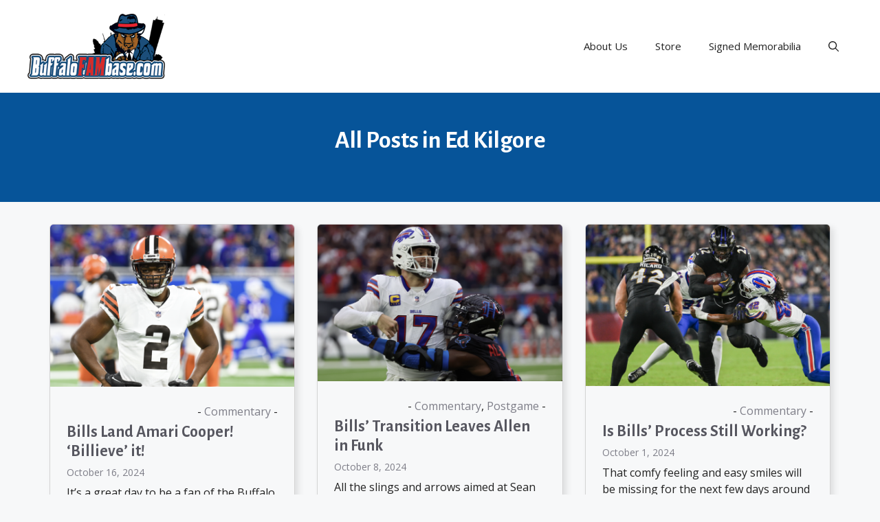

--- FILE ---
content_type: text/html; charset=UTF-8
request_url: https://buffalofambase.com/author/kilgoreed/page/2/
body_size: 13937
content:
<!DOCTYPE html>
<html lang="en-US" prefix="og: http://ogp.me/ns# fb: http://ogp.me/ns/fb#">
<head>
	<meta charset="UTF-8">
	<title>Ed Kilgore &#8211; Page 2 &#8211; Buffalo FAMbase &#8212; #BillsMafia</title>
<meta name='robots' content='max-image-preview:large' />
<meta name="viewport" content="width=device-width, initial-scale=1"><link rel='dns-prefetch' href='//www.googletagmanager.com' />
<link href='https://fonts.gstatic.com' crossorigin rel='preconnect' />
<link href='https://fonts.googleapis.com' crossorigin rel='preconnect' />
<link rel="alternate" type="application/rss+xml" title="Buffalo FAMbase -- #BillsMafia &raquo; Feed" href="https://buffalofambase.com/feed/" />
<link rel="alternate" type="application/rss+xml" title="Buffalo FAMbase -- #BillsMafia &raquo; Comments Feed" href="https://buffalofambase.com/comments/feed/" />
<link rel="alternate" type="application/rss+xml" title="Buffalo FAMbase -- #BillsMafia &raquo; Posts by Ed Kilgore Feed" href="https://buffalofambase.com/author/kilgoreed/feed/" />
<style id='wp-img-auto-sizes-contain-inline-css'>
img:is([sizes=auto i],[sizes^="auto," i]){contain-intrinsic-size:3000px 1500px}
/*# sourceURL=wp-img-auto-sizes-contain-inline-css */
</style>
<link rel='stylesheet' id='sp-client-css' href='https://buffalofambase.com/wp-content/plugins/simply-poll/view/client/simply-poll.css?ver=1.4.1' media='all' />
<style id='wp-emoji-styles-inline-css'>

	img.wp-smiley, img.emoji {
		display: inline !important;
		border: none !important;
		box-shadow: none !important;
		height: 1em !important;
		width: 1em !important;
		margin: 0 0.07em !important;
		vertical-align: -0.1em !important;
		background: none !important;
		padding: 0 !important;
	}
/*# sourceURL=wp-emoji-styles-inline-css */
</style>
<style id='wp-block-library-inline-css'>
:root{--wp-block-synced-color:#7a00df;--wp-block-synced-color--rgb:122,0,223;--wp-bound-block-color:var(--wp-block-synced-color);--wp-editor-canvas-background:#ddd;--wp-admin-theme-color:#007cba;--wp-admin-theme-color--rgb:0,124,186;--wp-admin-theme-color-darker-10:#006ba1;--wp-admin-theme-color-darker-10--rgb:0,107,160.5;--wp-admin-theme-color-darker-20:#005a87;--wp-admin-theme-color-darker-20--rgb:0,90,135;--wp-admin-border-width-focus:2px}@media (min-resolution:192dpi){:root{--wp-admin-border-width-focus:1.5px}}.wp-element-button{cursor:pointer}:root .has-very-light-gray-background-color{background-color:#eee}:root .has-very-dark-gray-background-color{background-color:#313131}:root .has-very-light-gray-color{color:#eee}:root .has-very-dark-gray-color{color:#313131}:root .has-vivid-green-cyan-to-vivid-cyan-blue-gradient-background{background:linear-gradient(135deg,#00d084,#0693e3)}:root .has-purple-crush-gradient-background{background:linear-gradient(135deg,#34e2e4,#4721fb 50%,#ab1dfe)}:root .has-hazy-dawn-gradient-background{background:linear-gradient(135deg,#faaca8,#dad0ec)}:root .has-subdued-olive-gradient-background{background:linear-gradient(135deg,#fafae1,#67a671)}:root .has-atomic-cream-gradient-background{background:linear-gradient(135deg,#fdd79a,#004a59)}:root .has-nightshade-gradient-background{background:linear-gradient(135deg,#330968,#31cdcf)}:root .has-midnight-gradient-background{background:linear-gradient(135deg,#020381,#2874fc)}:root{--wp--preset--font-size--normal:16px;--wp--preset--font-size--huge:42px}.has-regular-font-size{font-size:1em}.has-larger-font-size{font-size:2.625em}.has-normal-font-size{font-size:var(--wp--preset--font-size--normal)}.has-huge-font-size{font-size:var(--wp--preset--font-size--huge)}.has-text-align-center{text-align:center}.has-text-align-left{text-align:left}.has-text-align-right{text-align:right}.has-fit-text{white-space:nowrap!important}#end-resizable-editor-section{display:none}.aligncenter{clear:both}.items-justified-left{justify-content:flex-start}.items-justified-center{justify-content:center}.items-justified-right{justify-content:flex-end}.items-justified-space-between{justify-content:space-between}.screen-reader-text{border:0;clip-path:inset(50%);height:1px;margin:-1px;overflow:hidden;padding:0;position:absolute;width:1px;word-wrap:normal!important}.screen-reader-text:focus{background-color:#ddd;clip-path:none;color:#444;display:block;font-size:1em;height:auto;left:5px;line-height:normal;padding:15px 23px 14px;text-decoration:none;top:5px;width:auto;z-index:100000}html :where(.has-border-color){border-style:solid}html :where([style*=border-top-color]){border-top-style:solid}html :where([style*=border-right-color]){border-right-style:solid}html :where([style*=border-bottom-color]){border-bottom-style:solid}html :where([style*=border-left-color]){border-left-style:solid}html :where([style*=border-width]){border-style:solid}html :where([style*=border-top-width]){border-top-style:solid}html :where([style*=border-right-width]){border-right-style:solid}html :where([style*=border-bottom-width]){border-bottom-style:solid}html :where([style*=border-left-width]){border-left-style:solid}html :where(img[class*=wp-image-]){height:auto;max-width:100%}:where(figure){margin:0 0 1em}html :where(.is-position-sticky){--wp-admin--admin-bar--position-offset:var(--wp-admin--admin-bar--height,0px)}@media screen and (max-width:600px){html :where(.is-position-sticky){--wp-admin--admin-bar--position-offset:0px}}

/*# sourceURL=wp-block-library-inline-css */
</style><style id='wp-block-paragraph-inline-css'>
.is-small-text{font-size:.875em}.is-regular-text{font-size:1em}.is-large-text{font-size:2.25em}.is-larger-text{font-size:3em}.has-drop-cap:not(:focus):first-letter{float:left;font-size:8.4em;font-style:normal;font-weight:100;line-height:.68;margin:.05em .1em 0 0;text-transform:uppercase}body.rtl .has-drop-cap:not(:focus):first-letter{float:none;margin-left:.1em}p.has-drop-cap.has-background{overflow:hidden}:root :where(p.has-background){padding:1.25em 2.375em}:where(p.has-text-color:not(.has-link-color)) a{color:inherit}p.has-text-align-left[style*="writing-mode:vertical-lr"],p.has-text-align-right[style*="writing-mode:vertical-rl"]{rotate:180deg}
/*# sourceURL=https://buffalofambase.com/wp-includes/blocks/paragraph/style.min.css */
</style>
<style id='global-styles-inline-css'>
:root{--wp--preset--aspect-ratio--square: 1;--wp--preset--aspect-ratio--4-3: 4/3;--wp--preset--aspect-ratio--3-4: 3/4;--wp--preset--aspect-ratio--3-2: 3/2;--wp--preset--aspect-ratio--2-3: 2/3;--wp--preset--aspect-ratio--16-9: 16/9;--wp--preset--aspect-ratio--9-16: 9/16;--wp--preset--color--black: #000000;--wp--preset--color--cyan-bluish-gray: #abb8c3;--wp--preset--color--white: #ffffff;--wp--preset--color--pale-pink: #f78da7;--wp--preset--color--vivid-red: #cf2e2e;--wp--preset--color--luminous-vivid-orange: #ff6900;--wp--preset--color--luminous-vivid-amber: #fcb900;--wp--preset--color--light-green-cyan: #7bdcb5;--wp--preset--color--vivid-green-cyan: #00d084;--wp--preset--color--pale-cyan-blue: #8ed1fc;--wp--preset--color--vivid-cyan-blue: #0693e3;--wp--preset--color--vivid-purple: #9b51e0;--wp--preset--color--contrast: var(--contrast);--wp--preset--color--contrast-2: var(--contrast-2);--wp--preset--color--contrast-3: var(--contrast-3);--wp--preset--color--base: var(--base);--wp--preset--color--base-2: var(--base-2);--wp--preset--color--base-3: var(--base-3);--wp--preset--color--accent: var(--accent);--wp--preset--color--global-color-8: var(--global-color-8);--wp--preset--gradient--vivid-cyan-blue-to-vivid-purple: linear-gradient(135deg,rgb(6,147,227) 0%,rgb(155,81,224) 100%);--wp--preset--gradient--light-green-cyan-to-vivid-green-cyan: linear-gradient(135deg,rgb(122,220,180) 0%,rgb(0,208,130) 100%);--wp--preset--gradient--luminous-vivid-amber-to-luminous-vivid-orange: linear-gradient(135deg,rgb(252,185,0) 0%,rgb(255,105,0) 100%);--wp--preset--gradient--luminous-vivid-orange-to-vivid-red: linear-gradient(135deg,rgb(255,105,0) 0%,rgb(207,46,46) 100%);--wp--preset--gradient--very-light-gray-to-cyan-bluish-gray: linear-gradient(135deg,rgb(238,238,238) 0%,rgb(169,184,195) 100%);--wp--preset--gradient--cool-to-warm-spectrum: linear-gradient(135deg,rgb(74,234,220) 0%,rgb(151,120,209) 20%,rgb(207,42,186) 40%,rgb(238,44,130) 60%,rgb(251,105,98) 80%,rgb(254,248,76) 100%);--wp--preset--gradient--blush-light-purple: linear-gradient(135deg,rgb(255,206,236) 0%,rgb(152,150,240) 100%);--wp--preset--gradient--blush-bordeaux: linear-gradient(135deg,rgb(254,205,165) 0%,rgb(254,45,45) 50%,rgb(107,0,62) 100%);--wp--preset--gradient--luminous-dusk: linear-gradient(135deg,rgb(255,203,112) 0%,rgb(199,81,192) 50%,rgb(65,88,208) 100%);--wp--preset--gradient--pale-ocean: linear-gradient(135deg,rgb(255,245,203) 0%,rgb(182,227,212) 50%,rgb(51,167,181) 100%);--wp--preset--gradient--electric-grass: linear-gradient(135deg,rgb(202,248,128) 0%,rgb(113,206,126) 100%);--wp--preset--gradient--midnight: linear-gradient(135deg,rgb(2,3,129) 0%,rgb(40,116,252) 100%);--wp--preset--font-size--small: 13px;--wp--preset--font-size--medium: 20px;--wp--preset--font-size--large: 36px;--wp--preset--font-size--x-large: 42px;--wp--preset--spacing--20: 0.44rem;--wp--preset--spacing--30: 0.67rem;--wp--preset--spacing--40: 1rem;--wp--preset--spacing--50: 1.5rem;--wp--preset--spacing--60: 2.25rem;--wp--preset--spacing--70: 3.38rem;--wp--preset--spacing--80: 5.06rem;--wp--preset--shadow--natural: 6px 6px 9px rgba(0, 0, 0, 0.2);--wp--preset--shadow--deep: 12px 12px 50px rgba(0, 0, 0, 0.4);--wp--preset--shadow--sharp: 6px 6px 0px rgba(0, 0, 0, 0.2);--wp--preset--shadow--outlined: 6px 6px 0px -3px rgb(255, 255, 255), 6px 6px rgb(0, 0, 0);--wp--preset--shadow--crisp: 6px 6px 0px rgb(0, 0, 0);}:where(.is-layout-flex){gap: 0.5em;}:where(.is-layout-grid){gap: 0.5em;}body .is-layout-flex{display: flex;}.is-layout-flex{flex-wrap: wrap;align-items: center;}.is-layout-flex > :is(*, div){margin: 0;}body .is-layout-grid{display: grid;}.is-layout-grid > :is(*, div){margin: 0;}:where(.wp-block-columns.is-layout-flex){gap: 2em;}:where(.wp-block-columns.is-layout-grid){gap: 2em;}:where(.wp-block-post-template.is-layout-flex){gap: 1.25em;}:where(.wp-block-post-template.is-layout-grid){gap: 1.25em;}.has-black-color{color: var(--wp--preset--color--black) !important;}.has-cyan-bluish-gray-color{color: var(--wp--preset--color--cyan-bluish-gray) !important;}.has-white-color{color: var(--wp--preset--color--white) !important;}.has-pale-pink-color{color: var(--wp--preset--color--pale-pink) !important;}.has-vivid-red-color{color: var(--wp--preset--color--vivid-red) !important;}.has-luminous-vivid-orange-color{color: var(--wp--preset--color--luminous-vivid-orange) !important;}.has-luminous-vivid-amber-color{color: var(--wp--preset--color--luminous-vivid-amber) !important;}.has-light-green-cyan-color{color: var(--wp--preset--color--light-green-cyan) !important;}.has-vivid-green-cyan-color{color: var(--wp--preset--color--vivid-green-cyan) !important;}.has-pale-cyan-blue-color{color: var(--wp--preset--color--pale-cyan-blue) !important;}.has-vivid-cyan-blue-color{color: var(--wp--preset--color--vivid-cyan-blue) !important;}.has-vivid-purple-color{color: var(--wp--preset--color--vivid-purple) !important;}.has-black-background-color{background-color: var(--wp--preset--color--black) !important;}.has-cyan-bluish-gray-background-color{background-color: var(--wp--preset--color--cyan-bluish-gray) !important;}.has-white-background-color{background-color: var(--wp--preset--color--white) !important;}.has-pale-pink-background-color{background-color: var(--wp--preset--color--pale-pink) !important;}.has-vivid-red-background-color{background-color: var(--wp--preset--color--vivid-red) !important;}.has-luminous-vivid-orange-background-color{background-color: var(--wp--preset--color--luminous-vivid-orange) !important;}.has-luminous-vivid-amber-background-color{background-color: var(--wp--preset--color--luminous-vivid-amber) !important;}.has-light-green-cyan-background-color{background-color: var(--wp--preset--color--light-green-cyan) !important;}.has-vivid-green-cyan-background-color{background-color: var(--wp--preset--color--vivid-green-cyan) !important;}.has-pale-cyan-blue-background-color{background-color: var(--wp--preset--color--pale-cyan-blue) !important;}.has-vivid-cyan-blue-background-color{background-color: var(--wp--preset--color--vivid-cyan-blue) !important;}.has-vivid-purple-background-color{background-color: var(--wp--preset--color--vivid-purple) !important;}.has-black-border-color{border-color: var(--wp--preset--color--black) !important;}.has-cyan-bluish-gray-border-color{border-color: var(--wp--preset--color--cyan-bluish-gray) !important;}.has-white-border-color{border-color: var(--wp--preset--color--white) !important;}.has-pale-pink-border-color{border-color: var(--wp--preset--color--pale-pink) !important;}.has-vivid-red-border-color{border-color: var(--wp--preset--color--vivid-red) !important;}.has-luminous-vivid-orange-border-color{border-color: var(--wp--preset--color--luminous-vivid-orange) !important;}.has-luminous-vivid-amber-border-color{border-color: var(--wp--preset--color--luminous-vivid-amber) !important;}.has-light-green-cyan-border-color{border-color: var(--wp--preset--color--light-green-cyan) !important;}.has-vivid-green-cyan-border-color{border-color: var(--wp--preset--color--vivid-green-cyan) !important;}.has-pale-cyan-blue-border-color{border-color: var(--wp--preset--color--pale-cyan-blue) !important;}.has-vivid-cyan-blue-border-color{border-color: var(--wp--preset--color--vivid-cyan-blue) !important;}.has-vivid-purple-border-color{border-color: var(--wp--preset--color--vivid-purple) !important;}.has-vivid-cyan-blue-to-vivid-purple-gradient-background{background: var(--wp--preset--gradient--vivid-cyan-blue-to-vivid-purple) !important;}.has-light-green-cyan-to-vivid-green-cyan-gradient-background{background: var(--wp--preset--gradient--light-green-cyan-to-vivid-green-cyan) !important;}.has-luminous-vivid-amber-to-luminous-vivid-orange-gradient-background{background: var(--wp--preset--gradient--luminous-vivid-amber-to-luminous-vivid-orange) !important;}.has-luminous-vivid-orange-to-vivid-red-gradient-background{background: var(--wp--preset--gradient--luminous-vivid-orange-to-vivid-red) !important;}.has-very-light-gray-to-cyan-bluish-gray-gradient-background{background: var(--wp--preset--gradient--very-light-gray-to-cyan-bluish-gray) !important;}.has-cool-to-warm-spectrum-gradient-background{background: var(--wp--preset--gradient--cool-to-warm-spectrum) !important;}.has-blush-light-purple-gradient-background{background: var(--wp--preset--gradient--blush-light-purple) !important;}.has-blush-bordeaux-gradient-background{background: var(--wp--preset--gradient--blush-bordeaux) !important;}.has-luminous-dusk-gradient-background{background: var(--wp--preset--gradient--luminous-dusk) !important;}.has-pale-ocean-gradient-background{background: var(--wp--preset--gradient--pale-ocean) !important;}.has-electric-grass-gradient-background{background: var(--wp--preset--gradient--electric-grass) !important;}.has-midnight-gradient-background{background: var(--wp--preset--gradient--midnight) !important;}.has-small-font-size{font-size: var(--wp--preset--font-size--small) !important;}.has-medium-font-size{font-size: var(--wp--preset--font-size--medium) !important;}.has-large-font-size{font-size: var(--wp--preset--font-size--large) !important;}.has-x-large-font-size{font-size: var(--wp--preset--font-size--x-large) !important;}
/*# sourceURL=global-styles-inline-css */
</style>

<style id='classic-theme-styles-inline-css'>
/*! This file is auto-generated */
.wp-block-button__link{color:#fff;background-color:#32373c;border-radius:9999px;box-shadow:none;text-decoration:none;padding:calc(.667em + 2px) calc(1.333em + 2px);font-size:1.125em}.wp-block-file__button{background:#32373c;color:#fff;text-decoration:none}
/*# sourceURL=/wp-includes/css/classic-themes.min.css */
</style>
<link rel='stylesheet' id='mpp_gutenberg-css' href='https://buffalofambase.com/wp-content/plugins/metronet-profile-picture/dist/blocks.style.build.css?ver=2.6.3' media='all' />
<link rel='stylesheet' id='generate-style-css' href='https://buffalofambase.com/wp-content/themes/generatepress/assets/css/main.min.css?ver=3.6.0' media='all' />
<style id='generate-style-inline-css'>
.no-featured-image-padding .post-image {margin-left:-40px;margin-right:-40px;}.post-image-above-header .no-featured-image-padding .inside-article .post-image {margin-top:-40px;}@media (max-width:768px){.no-featured-image-padding .post-image {margin-left:-30px;margin-right:-30px;}.post-image-above-header .no-featured-image-padding .inside-article .post-image {margin-top:-30px;}}
body{background-color:#f7f8f9;color:#222222;}a{color:#1e73be;}a:hover, a:focus, a:active{color:#000000;}.wp-block-group__inner-container{max-width:1200px;margin-left:auto;margin-right:auto;}.site-header .header-image{width:200px;}.navigation-search{position:absolute;left:-99999px;pointer-events:none;visibility:hidden;z-index:20;width:100%;top:0;transition:opacity 100ms ease-in-out;opacity:0;}.navigation-search.nav-search-active{left:0;right:0;pointer-events:auto;visibility:visible;opacity:1;}.navigation-search input[type="search"]{outline:0;border:0;vertical-align:bottom;line-height:1;opacity:0.9;width:100%;z-index:20;border-radius:0;-webkit-appearance:none;height:60px;}.navigation-search input::-ms-clear{display:none;width:0;height:0;}.navigation-search input::-ms-reveal{display:none;width:0;height:0;}.navigation-search input::-webkit-search-decoration, .navigation-search input::-webkit-search-cancel-button, .navigation-search input::-webkit-search-results-button, .navigation-search input::-webkit-search-results-decoration{display:none;}.gen-sidebar-nav .navigation-search{top:auto;bottom:0;}:root{--contrast:#222222;--contrast-2:#575760;--contrast-3:#7e7e88;--base:#f0f0f0;--base-2:#f7f8f9;--base-3:#ffffff;--accent:#065499;--global-color-8:#c00000;}:root .has-contrast-color{color:var(--contrast);}:root .has-contrast-background-color{background-color:var(--contrast);}:root .has-contrast-2-color{color:var(--contrast-2);}:root .has-contrast-2-background-color{background-color:var(--contrast-2);}:root .has-contrast-3-color{color:var(--contrast-3);}:root .has-contrast-3-background-color{background-color:var(--contrast-3);}:root .has-base-color{color:var(--base);}:root .has-base-background-color{background-color:var(--base);}:root .has-base-2-color{color:var(--base-2);}:root .has-base-2-background-color{background-color:var(--base-2);}:root .has-base-3-color{color:var(--base-3);}:root .has-base-3-background-color{background-color:var(--base-3);}:root .has-accent-color{color:var(--accent);}:root .has-accent-background-color{background-color:var(--accent);}:root .has-global-color-8-color{color:var(--global-color-8);}:root .has-global-color-8-background-color{background-color:var(--global-color-8);}body, button, input, select, textarea{font-family:Open Sans, sans-serif;font-size:16px;}h1{font-family:Alegreya Sans, sans-serif;font-weight:bold;font-size:36px;}h2{font-family:Alegreya Sans, sans-serif;font-weight:bold;font-size:28px;}h3{font-family:Alegreya Sans, sans-serif;font-weight:bold;font-size:24px;}.entry-content p{font-family:Open Sans, sans-serif;font-size:18px;}.top-bar{background-color:#636363;color:#ffffff;}.top-bar a{color:#ffffff;}.top-bar a:hover{color:#303030;}.site-header{background-color:#ffffff;}.main-title a,.main-title a:hover{color:#222222;}.site-description{color:#757575;}.main-navigation,.main-navigation ul ul{background-color:var(--base-3);}.main-navigation .main-nav ul li a, .main-navigation .menu-toggle, .main-navigation .menu-bar-items{color:var(--contrast);}.main-navigation .main-nav ul li:not([class*="current-menu-"]):hover > a, .main-navigation .main-nav ul li:not([class*="current-menu-"]):focus > a, .main-navigation .main-nav ul li.sfHover:not([class*="current-menu-"]) > a, .main-navigation .menu-bar-item:hover > a, .main-navigation .menu-bar-item.sfHover > a{color:var(--accent);}button.menu-toggle:hover,button.menu-toggle:focus{color:var(--contrast);}.main-navigation .main-nav ul li[class*="current-menu-"] > a{color:var(--accent);}.navigation-search input[type="search"],.navigation-search input[type="search"]:active, .navigation-search input[type="search"]:focus, .main-navigation .main-nav ul li.search-item.active > a, .main-navigation .menu-bar-items .search-item.active > a{color:var(--accent);}.main-navigation ul ul{background-color:var(--base);}.separate-containers .inside-article, .separate-containers .comments-area, .separate-containers .page-header, .one-container .container, .separate-containers .paging-navigation, .inside-page-header{background-color:#ffffff;}.entry-title a:hover{color:#55555e;}.entry-meta{color:#595959;}.sidebar .widget{background-color:#ffffff;}.footer-widgets{background-color:#ffffff;}.footer-widgets .widget-title{color:#000000;}.site-info{color:#ffffff;background-color:var(--accent);}.site-info a{color:#ffffff;}.site-info a:hover{color:#d3d3d3;}.footer-bar .widget_nav_menu .current-menu-item a{color:#d3d3d3;}input[type="text"],input[type="email"],input[type="url"],input[type="password"],input[type="search"],input[type="tel"],input[type="number"],textarea,select{color:#666666;background-color:#fafafa;border-color:#cccccc;}input[type="text"]:focus,input[type="email"]:focus,input[type="url"]:focus,input[type="password"]:focus,input[type="search"]:focus,input[type="tel"]:focus,input[type="number"]:focus,textarea:focus,select:focus{color:#666666;background-color:#ffffff;border-color:#bfbfbf;}button,html input[type="button"],input[type="reset"],input[type="submit"],a.button,a.wp-block-button__link:not(.has-background){color:#ffffff;background-color:#55555e;}button:hover,html input[type="button"]:hover,input[type="reset"]:hover,input[type="submit"]:hover,a.button:hover,button:focus,html input[type="button"]:focus,input[type="reset"]:focus,input[type="submit"]:focus,a.button:focus,a.wp-block-button__link:not(.has-background):active,a.wp-block-button__link:not(.has-background):focus,a.wp-block-button__link:not(.has-background):hover{color:#ffffff;background-color:#3f4047;}a.generate-back-to-top{background-color:rgba( 0,0,0,0.4 );color:#ffffff;}a.generate-back-to-top:hover,a.generate-back-to-top:focus{background-color:rgba( 0,0,0,0.6 );color:#ffffff;}:root{--gp-search-modal-bg-color:var(--base-3);--gp-search-modal-text-color:var(--contrast);--gp-search-modal-overlay-bg-color:rgba(0,0,0,0.2);}@media (max-width:768px){.main-navigation .menu-bar-item:hover > a, .main-navigation .menu-bar-item.sfHover > a{background:none;color:var(--contrast);}}.nav-below-header .main-navigation .inside-navigation.grid-container, .nav-above-header .main-navigation .inside-navigation.grid-container{padding:0px 20px 0px 20px;}.site-main .wp-block-group__inner-container{padding:40px;}.separate-containers .paging-navigation{padding-top:20px;padding-bottom:20px;}.entry-content .alignwide, body:not(.no-sidebar) .entry-content .alignfull{margin-left:-40px;width:calc(100% + 80px);max-width:calc(100% + 80px);}.sidebar .widget, .page-header, .widget-area .main-navigation, .site-main > *{margin-bottom:32px;}.separate-containers .site-main{margin:32px;}.both-right .inside-left-sidebar,.both-left .inside-left-sidebar{margin-right:16px;}.both-right .inside-right-sidebar,.both-left .inside-right-sidebar{margin-left:16px;}.separate-containers .featured-image{margin-top:32px;}.separate-containers .inside-right-sidebar, .separate-containers .inside-left-sidebar{margin-top:32px;margin-bottom:32px;}.rtl .menu-item-has-children .dropdown-menu-toggle{padding-left:20px;}.rtl .main-navigation .main-nav ul li.menu-item-has-children > a{padding-right:20px;}@media (max-width:768px){.separate-containers .inside-article, .separate-containers .comments-area, .separate-containers .page-header, .separate-containers .paging-navigation, .one-container .site-content, .inside-page-header{padding:30px;}.site-main .wp-block-group__inner-container{padding:30px;}.inside-top-bar{padding-right:30px;padding-left:30px;}.inside-header{padding-right:30px;padding-left:30px;}.widget-area .widget{padding-top:30px;padding-right:30px;padding-bottom:30px;padding-left:30px;}.footer-widgets-container{padding-top:30px;padding-right:30px;padding-bottom:30px;padding-left:30px;}.inside-site-info{padding-right:30px;padding-left:30px;}.entry-content .alignwide, body:not(.no-sidebar) .entry-content .alignfull{margin-left:-30px;width:calc(100% + 60px);max-width:calc(100% + 60px);}.one-container .site-main .paging-navigation{margin-bottom:32px;}}/* End cached CSS */.is-right-sidebar{width:30%;}.is-left-sidebar{width:30%;}.site-content .content-area{width:100%;}@media (max-width:768px){.main-navigation .menu-toggle,.sidebar-nav-mobile:not(#sticky-placeholder){display:block;}.main-navigation ul,.gen-sidebar-nav,.main-navigation:not(.slideout-navigation):not(.toggled) .main-nav > ul,.has-inline-mobile-toggle #site-navigation .inside-navigation > *:not(.navigation-search):not(.main-nav){display:none;}.nav-align-right .inside-navigation,.nav-align-center .inside-navigation{justify-content:space-between;}.has-inline-mobile-toggle .mobile-menu-control-wrapper{display:flex;flex-wrap:wrap;}.has-inline-mobile-toggle .inside-header{flex-direction:row;text-align:left;flex-wrap:wrap;}.has-inline-mobile-toggle .header-widget,.has-inline-mobile-toggle #site-navigation{flex-basis:100%;}.nav-float-left .has-inline-mobile-toggle #site-navigation{order:10;}}
.dynamic-author-image-rounded{border-radius:100%;}.dynamic-featured-image, .dynamic-author-image{vertical-align:middle;}.one-container.blog .dynamic-content-template:not(:last-child), .one-container.archive .dynamic-content-template:not(:last-child){padding-bottom:0px;}.dynamic-entry-excerpt > p:last-child{margin-bottom:0px;}
/*# sourceURL=generate-style-inline-css */
</style>
<link rel='stylesheet' id='generate-child-css' href='https://buffalofambase.com/wp-content/themes/fambase_press/style.css?ver=1752589358' media='all' />
<link rel='stylesheet' id='generate-google-fonts-css' href='https://fonts.googleapis.com/css?family=Open+Sans%3Aregular%2Citalic%2C600%2C600italic%7CAlegreya+Sans%3A300%2C300italic%2Cregular%2Citalic%2C500%2C500italic%2C700%2C700italic&#038;display=auto&#038;ver=3.6.0' media='all' />
<style id='generateblocks-inline-css'>
.gb-container.gb-tabs__item:not(.gb-tabs__item-open){display:none;}.gb-container-33e4e756{border-radius:6px;border:1px solid #d4d4d4;box-shadow: 5px 5px 10px 0 rgba(0, 0, 0, 0.1);}.gb-container-33e4e756 > .gb-inside-container{max-width:1200px;margin-left:auto;margin-right:auto;}.gb-grid-wrapper > .gb-grid-column-33e4e756 > .gb-container{display:flex;flex-direction:column;height:100%;}.gb-container-6406bc00 > .gb-inside-container{padding:1.5em;max-width:1200px;margin-left:auto;margin-right:auto;}.gb-grid-wrapper > .gb-grid-column-6406bc00 > .gb-container{display:flex;flex-direction:column;height:100%;}.gb-container-b44791c9 > .gb-inside-container{max-width:1200px;margin-left:auto;margin-right:auto;}.gb-grid-wrapper > .gb-grid-column-b44791c9 > .gb-container{display:flex;flex-direction:column;height:100%;}.gb-container-6c046170{font-size:13px;border-top:1px solid rgba(126, 126, 135, 0.59);}.gb-container-6c046170 > .gb-inside-container{padding-top:1em;max-width:1200px;margin-left:auto;margin-right:auto;}.gb-grid-wrapper > .gb-grid-column-6c046170 > .gb-container{display:flex;flex-direction:column;height:100%;}.gb-container-6c046170.inline-post-meta-area > .gb-inside-container{display:flex;align-items:center;}.gb-container-7c618826{background-color:var(--accent);}.gb-container-7c618826 > .gb-inside-container{padding-top:3em;padding-bottom:3em;max-width:1200px;margin-left:auto;margin-right:auto;}.gb-grid-wrapper > .gb-grid-column-7c618826 > .gb-container{display:flex;flex-direction:column;height:100%;}.gb-container-05fc2d86{color:var(--base-3);}.gb-grid-wrapper > .gb-grid-column-05fc2d86{width:100%;}.gb-grid-wrapper > .gb-grid-column-05fc2d86 > .gb-container{display:flex;flex-direction:column;height:100%;}p.gb-headline-204fbe28{font-size:16px;font-weight:300;text-align:right;margin-bottom:4px;}p.gb-headline-204fbe28 a{color:var(--contrast-3);}p.gb-headline-204fbe28 a:hover{color:var(--accent);}h2.gb-headline-6f5345b9{font-size:24px;margin-bottom:0.25em;}h2.gb-headline-6f5345b9 a{color:var(--contrast-2);}h2.gb-headline-6f5345b9 a:hover{color:var(--accent);}p.gb-headline-8efe8d0b{font-size:14px;padding-left:0em;margin-bottom:0.5em;color:var(--contrast-3);}p.gb-headline-467c8f5a{padding-right:0em;margin-bottom:0px;}h1.gb-headline-8de4ceba{text-align:center;}.gb-grid-wrapper-d8bf0240{display:flex;flex-wrap:wrap;}.gb-grid-wrapper-d8bf0240 > .gb-grid-column{box-sizing:border-box;}@media (max-width: 1024px) {.gb-container-6406bc00 > .gb-inside-container{padding:1.5em 2em 2em;}}@media (max-width: 767px) {.gb-container-6c046170.inline-post-meta-area > .gb-inside-container{justify-content:flex-start;}.gb-grid-wrapper > .gb-grid-column-05fc2d86{width:100%;}}:root{--gb-container-width:1200px;}.gb-container .wp-block-image img{vertical-align:middle;}.gb-grid-wrapper .wp-block-image{margin-bottom:0;}.gb-highlight{background:none;}.gb-shape{line-height:0;}.gb-container-link{position:absolute;top:0;right:0;bottom:0;left:0;z-index:99;}
/*# sourceURL=generateblocks-inline-css */
</style>
<link rel='stylesheet' id='generate-blog-images-css' href='https://buffalofambase.com/wp-content/plugins/gp-premium/blog/functions/css/featured-images.min.css?ver=2.5.5' media='all' />
<script src="https://buffalofambase.com/wp-includes/js/jquery/jquery.min.js?ver=3.7.1" id="jquery-core-js"></script>
<script src="https://buffalofambase.com/wp-includes/js/jquery/jquery-migrate.min.js?ver=3.4.1" id="jquery-migrate-js"></script>

<!-- Google tag (gtag.js) snippet added by Site Kit -->
<!-- Google Analytics snippet added by Site Kit -->
<script src="https://www.googletagmanager.com/gtag/js?id=G-YLQ8BHBRRQ" id="google_gtagjs-js" async></script>
<script id="google_gtagjs-js-after">
window.dataLayer = window.dataLayer || [];function gtag(){dataLayer.push(arguments);}
gtag("set","linker",{"domains":["buffalofambase.com"]});
gtag("js", new Date());
gtag("set", "developer_id.dZTNiMT", true);
gtag("config", "G-YLQ8BHBRRQ");
//# sourceURL=google_gtagjs-js-after
</script>
<link rel="https://api.w.org/" href="https://buffalofambase.com/wp-json/" /><link rel="alternate" title="JSON" type="application/json" href="https://buffalofambase.com/wp-json/wp/v2/users/136" /><link rel="EditURI" type="application/rsd+xml" title="RSD" href="https://buffalofambase.com/xmlrpc.php?rsd" />
<meta name="generator" content="WordPress 6.9" />
<meta name="generator" content="Redux 4.5.10" /><meta name="generator" content="Site Kit by Google 1.170.0" /><link rel="icon" href="https://buffalofambase.com/wp-content/uploads/2011/08/billsmafiafavicon.png" sizes="32x32" />
<link rel="icon" href="https://buffalofambase.com/wp-content/uploads/2011/08/billsmafiafavicon.png" sizes="192x192" />
<link rel="apple-touch-icon" href="https://buffalofambase.com/wp-content/uploads/2011/08/billsmafiafavicon.png" />
<meta name="msapplication-TileImage" content="https://buffalofambase.com/wp-content/uploads/2011/08/billsmafiafavicon.png" />
		<style id="wp-custom-css">
			.dynamic-term-class::before {
	content: "- ";
}

.dynamic-term-class::after {
	content: " -";
}

.desktop {
	display: none;
}

.home .mobile {
	margin-bottom: 2em;
}

.usa-today-credit {
	margin: 0 auto;
	max-width: 900px;
	padding-top: .5em;
	padding-right: 0.5em;
	padding-left: 0.5em;
	text-align: center;
}

.usa-today-credit p {
	font-style: italic;
}

@media (min-width: 768px) {
	
	.usa-today-credit {
		text-align: right;
	}
	
	.desktop {
		display: block;
	}
	
	.mobile {
		display: none;
	}
}		</style>
		
<!-- START - Open Graph and Twitter Card Tags 3.3.7 -->
 <!-- Facebook Open Graph -->
  <meta property="og:locale" content="en_US"/>
  <meta property="og:site_name" content="Buffalo FAMbase -- #BillsMafia"/>
  <meta property="og:title" content="Ed Kilgore"/>
  <meta property="og:url" content="https://buffalofambase.com/author/kilgoreed/"/>
  <meta property="og:type" content="article"/>
  <meta property="og:description" content="A movement created by the fans and embraced by the players. Join the #FAMbase."/>
 <!-- Google+ / Schema.org -->
 <!-- Twitter Cards -->
  <meta name="twitter:title" content="Ed Kilgore"/>
  <meta name="twitter:url" content="https://buffalofambase.com/author/kilgoreed/"/>
  <meta name="twitter:description" content="A movement created by the fans and embraced by the players. Join the #FAMbase."/>
  <meta name="twitter:card" content="summary_large_image"/>
 <!-- SEO -->
 <!-- Misc. tags -->
 <!-- is_author -->
<!-- END - Open Graph and Twitter Card Tags 3.3.7 -->
	
</head>

<body class="archive paged author author-kilgoreed author-136 wp-custom-logo wp-embed-responsive paged-2 author-paged-2 wp-theme-generatepress wp-child-theme-fambase_press post-image-above-header post-image-aligned-center no-sidebar nav-float-right separate-containers nav-search-enabled header-aligned-center dropdown-hover" itemtype="https://schema.org/Blog" itemscope>
	<a class="screen-reader-text skip-link" href="#content" title="Skip to content">Skip to content</a>		<header class="site-header has-inline-mobile-toggle" id="masthead" aria-label="Site"  itemtype="https://schema.org/WPHeader" itemscope>
			<div class="inside-header">
				<div class="site-logo">
					<a href="https://buffalofambase.com/" rel="home">
						<img  class="header-image is-logo-image" alt="Buffalo FAMbase &#8212; #BillsMafia" src="https://buffalofambase.com/wp-content/uploads/2020/10/Untitled-1.png" width="300" height="142" />
					</a>
				</div>	<nav class="main-navigation mobile-menu-control-wrapper" id="mobile-menu-control-wrapper" aria-label="Mobile Toggle">
		<div class="menu-bar-items"><span class="menu-bar-item search-item"><a aria-label="Open Search Bar" href="#"><span class="gp-icon icon-search"><svg viewBox="0 0 512 512" aria-hidden="true" xmlns="http://www.w3.org/2000/svg" width="1em" height="1em"><path fill-rule="evenodd" clip-rule="evenodd" d="M208 48c-88.366 0-160 71.634-160 160s71.634 160 160 160 160-71.634 160-160S296.366 48 208 48zM0 208C0 93.125 93.125 0 208 0s208 93.125 208 208c0 48.741-16.765 93.566-44.843 129.024l133.826 134.018c9.366 9.379 9.355 24.575-.025 33.941-9.379 9.366-24.575 9.355-33.941-.025L337.238 370.987C301.747 399.167 256.839 416 208 416 93.125 416 0 322.875 0 208z" /></svg><svg viewBox="0 0 512 512" aria-hidden="true" xmlns="http://www.w3.org/2000/svg" width="1em" height="1em"><path d="M71.029 71.029c9.373-9.372 24.569-9.372 33.942 0L256 222.059l151.029-151.03c9.373-9.372 24.569-9.372 33.942 0 9.372 9.373 9.372 24.569 0 33.942L289.941 256l151.03 151.029c9.372 9.373 9.372 24.569 0 33.942-9.373 9.372-24.569 9.372-33.942 0L256 289.941l-151.029 151.03c-9.373 9.372-24.569 9.372-33.942 0-9.372-9.373-9.372-24.569 0-33.942L222.059 256 71.029 104.971c-9.372-9.373-9.372-24.569 0-33.942z" /></svg></span></a></span></div>		<button data-nav="site-navigation" class="menu-toggle" aria-controls="primary-menu" aria-expanded="false">
			<span class="gp-icon icon-menu-bars"><svg viewBox="0 0 512 512" aria-hidden="true" xmlns="http://www.w3.org/2000/svg" width="1em" height="1em"><path d="M0 96c0-13.255 10.745-24 24-24h464c13.255 0 24 10.745 24 24s-10.745 24-24 24H24c-13.255 0-24-10.745-24-24zm0 160c0-13.255 10.745-24 24-24h464c13.255 0 24 10.745 24 24s-10.745 24-24 24H24c-13.255 0-24-10.745-24-24zm0 160c0-13.255 10.745-24 24-24h464c13.255 0 24 10.745 24 24s-10.745 24-24 24H24c-13.255 0-24-10.745-24-24z" /></svg><svg viewBox="0 0 512 512" aria-hidden="true" xmlns="http://www.w3.org/2000/svg" width="1em" height="1em"><path d="M71.029 71.029c9.373-9.372 24.569-9.372 33.942 0L256 222.059l151.029-151.03c9.373-9.372 24.569-9.372 33.942 0 9.372 9.373 9.372 24.569 0 33.942L289.941 256l151.03 151.029c9.372 9.373 9.372 24.569 0 33.942-9.373 9.372-24.569 9.372-33.942 0L256 289.941l-151.029 151.03c-9.373 9.372-24.569 9.372-33.942 0-9.372-9.373-9.372-24.569 0-33.942L222.059 256 71.029 104.971c-9.372-9.373-9.372-24.569 0-33.942z" /></svg></span><span class="screen-reader-text">Menu</span>		</button>
	</nav>
			<nav class="main-navigation has-menu-bar-items sub-menu-right" id="site-navigation" aria-label="Primary"  itemtype="https://schema.org/SiteNavigationElement" itemscope>
			<div class="inside-navigation grid-container">
				<form method="get" class="search-form navigation-search" action="https://buffalofambase.com/">
					<input type="search" class="search-field" value="" name="s" title="Search" />
				</form>				<button class="menu-toggle" aria-controls="primary-menu" aria-expanded="false">
					<span class="gp-icon icon-menu-bars"><svg viewBox="0 0 512 512" aria-hidden="true" xmlns="http://www.w3.org/2000/svg" width="1em" height="1em"><path d="M0 96c0-13.255 10.745-24 24-24h464c13.255 0 24 10.745 24 24s-10.745 24-24 24H24c-13.255 0-24-10.745-24-24zm0 160c0-13.255 10.745-24 24-24h464c13.255 0 24 10.745 24 24s-10.745 24-24 24H24c-13.255 0-24-10.745-24-24zm0 160c0-13.255 10.745-24 24-24h464c13.255 0 24 10.745 24 24s-10.745 24-24 24H24c-13.255 0-24-10.745-24-24z" /></svg><svg viewBox="0 0 512 512" aria-hidden="true" xmlns="http://www.w3.org/2000/svg" width="1em" height="1em"><path d="M71.029 71.029c9.373-9.372 24.569-9.372 33.942 0L256 222.059l151.029-151.03c9.373-9.372 24.569-9.372 33.942 0 9.372 9.373 9.372 24.569 0 33.942L289.941 256l151.03 151.029c9.372 9.373 9.372 24.569 0 33.942-9.373 9.372-24.569 9.372-33.942 0L256 289.941l-151.029 151.03c-9.373 9.372-24.569 9.372-33.942 0-9.372-9.373-9.372-24.569 0-33.942L222.059 256 71.029 104.971c-9.372-9.373-9.372-24.569 0-33.942z" /></svg></span><span class="mobile-menu">Menu</span>				</button>
				<div id="primary-menu" class="main-nav"><ul id="menu-2014" class=" menu sf-menu"><li id="menu-item-18576" class="menu-item menu-item-type-post_type menu-item-object-page menu-item-18576"><a href="https://buffalofambase.com/what-is-billsmafia/">About Us</a></li>
<li id="menu-item-19314" class="menu-item menu-item-type-custom menu-item-object-custom menu-item-19314"><a href="http://www.26shirts.com/mafia-gear">Store</a></li>
<li id="menu-item-36826" class="menu-item menu-item-type-custom menu-item-object-custom menu-item-36826"><a href="https://tsebuffalo.com/pages/_go_?ref=7016:113171">Signed Memorabilia</a></li>
</ul></div><div class="menu-bar-items"><span class="menu-bar-item search-item"><a aria-label="Open Search Bar" href="#"><span class="gp-icon icon-search"><svg viewBox="0 0 512 512" aria-hidden="true" xmlns="http://www.w3.org/2000/svg" width="1em" height="1em"><path fill-rule="evenodd" clip-rule="evenodd" d="M208 48c-88.366 0-160 71.634-160 160s71.634 160 160 160 160-71.634 160-160S296.366 48 208 48zM0 208C0 93.125 93.125 0 208 0s208 93.125 208 208c0 48.741-16.765 93.566-44.843 129.024l133.826 134.018c9.366 9.379 9.355 24.575-.025 33.941-9.379 9.366-24.575 9.355-33.941-.025L337.238 370.987C301.747 399.167 256.839 416 208 416 93.125 416 0 322.875 0 208z" /></svg><svg viewBox="0 0 512 512" aria-hidden="true" xmlns="http://www.w3.org/2000/svg" width="1em" height="1em"><path d="M71.029 71.029c9.373-9.372 24.569-9.372 33.942 0L256 222.059l151.029-151.03c9.373-9.372 24.569-9.372 33.942 0 9.372 9.373 9.372 24.569 0 33.942L289.941 256l151.03 151.029c9.372 9.373 9.372 24.569 0 33.942-9.373 9.372-24.569 9.372-33.942 0L256 289.941l-151.029 151.03c-9.373 9.372-24.569 9.372-33.942 0-9.372-9.373-9.372-24.569 0-33.942L222.059 256 71.029 104.971c-9.372-9.373-9.372-24.569 0-33.942z" /></svg></span></a></span></div>			</div>
		</nav>
					</div>
		</header>
		<div class="gb-container gb-container-7c618826"><div class="gb-inside-container">
<div class="gb-grid-wrapper gb-grid-wrapper-d8bf0240">
<div class="gb-grid-column gb-grid-column-05fc2d86"><div class="gb-container gb-container-05fc2d86"><div class="gb-inside-container">

<h1 class="gb-headline gb-headline-8de4ceba gb-headline-text ">All Posts in Ed Kilgore</h1>


<div class="dynamic-term-description"></div>
</div></div></div>
</div>
</div></div>
	<div class="site grid-container container hfeed" id="page">
				<div class="site-content" id="content">
			
	<div class="content-area" id="primary">
		<main class="site-main" id="main">
			<article id="post-55582" class="dynamic-content-template post-55582 post type-post status-publish format-standard has-post-thumbnail hentry category-commentary tag-26shirts tag-billsmafia tag-blutusk-tech tag-buffalo-bills no-featured-image-padding"><div class="gb-container gb-container-33e4e756 jm-grid-post"><div class="gb-inside-container">
<a href="https://buffalofambase.com/2024/10/16/bills-land-amari-cooper-billieve-it/"><img width="768" height="510" src="https://buffalofambase.com/wp-content/uploads/2024/10/Screenshot-2024-10-16-at-9.19.14 AM-768x510.png" class="dynamic-featured-image feed-image wp-post-image" alt="" decoding="async" fetchpriority="high" srcset="https://buffalofambase.com/wp-content/uploads/2024/10/Screenshot-2024-10-16-at-9.19.14 AM-768x510.png 768w, https://buffalofambase.com/wp-content/uploads/2024/10/Screenshot-2024-10-16-at-9.19.14 AM-300x199.png 300w, https://buffalofambase.com/wp-content/uploads/2024/10/Screenshot-2024-10-16-at-9.19.14 AM-1024x680.png 1024w, https://buffalofambase.com/wp-content/uploads/2024/10/Screenshot-2024-10-16-at-9.19.14 AM-1536x1020.png 1536w, https://buffalofambase.com/wp-content/uploads/2024/10/Screenshot-2024-10-16-at-9.19.14 AM-2048x1360.png 2048w" sizes="(max-width: 768px) 100vw, 768px" /></a>

<div class="gb-container gb-container-6406bc00 jm-grid-content"><div class="gb-inside-container">

<p class="gb-headline gb-headline-204fbe28 gb-headline-text dynamic-term-class"><span class="post-term-item term-commentary"><a href="https://buffalofambase.com/category/commentary/">Commentary</a></span></p>


<div class="gb-container gb-container-b44791c9 jm-grid-title"><div class="gb-inside-container">

<h2 class="gb-headline gb-headline-6f5345b9 gb-headline-text"><a href="https://buffalofambase.com/2024/10/16/bills-land-amari-cooper-billieve-it/">Bills Land Amari Cooper! &#8216;Billieve&#8217; it!</a></h2>



<p class="gb-headline gb-headline-8efe8d0b gb-headline-text"><time class="entry-date published" datetime="2024-10-16T11:37:02-04:00">October 16, 2024</time></p>

</div></div>

<div class="dynamic-entry-excerpt"><p>It’s a great day to be a fan of the Buffalo Bills! Beating the Jets 23-20 at Met Life Stadium was nice and all that &#8211; the Bills are back &#8230; <a title="Bills Land Amari Cooper! &#8216;Billieve&#8217; it!" class="read-more" href="https://buffalofambase.com/2024/10/16/bills-land-amari-cooper-billieve-it/" aria-label="Read more about Bills Land Amari Cooper! &#8216;Billieve&#8217; it!">Keep Reading</a></p>
</div>

<div class="gb-container gb-container-6c046170 inline-post-meta-area"><div class="gb-inside-container">

<p class="gb-headline gb-headline-467c8f5a gb-headline-text">By, <a href="https://buffalofambase.com/author/kilgoreed/">Ed Kilgore</a></p>

</div></div>
</div></div>
</div></div></article><article id="post-55514" class="dynamic-content-template post-55514 post type-post status-publish format-standard has-post-thumbnail hentry category-commentary category-postgame tag-26shirts tag-billsmafia tag-blutusk-tech tag-buffalo-bills no-featured-image-padding"><div class="gb-container gb-container-33e4e756 jm-grid-post"><div class="gb-inside-container">
<a href="https://buffalofambase.com/2024/10/08/bills-transition-leaves-allen-in-funk/"><img width="768" height="493" src="https://buffalofambase.com/wp-content/uploads/2024/10/Screenshot-2024-10-07-at-1.26.05 PM-768x493.png" class="dynamic-featured-image feed-image wp-post-image" alt="" decoding="async" srcset="https://buffalofambase.com/wp-content/uploads/2024/10/Screenshot-2024-10-07-at-1.26.05 PM-768x493.png 768w, https://buffalofambase.com/wp-content/uploads/2024/10/Screenshot-2024-10-07-at-1.26.05 PM-300x193.png 300w, https://buffalofambase.com/wp-content/uploads/2024/10/Screenshot-2024-10-07-at-1.26.05 PM-1024x658.png 1024w, https://buffalofambase.com/wp-content/uploads/2024/10/Screenshot-2024-10-07-at-1.26.05 PM-1536x986.png 1536w" sizes="(max-width: 768px) 100vw, 768px" /></a>

<div class="gb-container gb-container-6406bc00 jm-grid-content"><div class="gb-inside-container">

<p class="gb-headline gb-headline-204fbe28 gb-headline-text dynamic-term-class"><span class="post-term-item term-commentary"><a href="https://buffalofambase.com/category/commentary/">Commentary</a></span>, <span class="post-term-item term-postgame"><a href="https://buffalofambase.com/category/postgame/">Postgame</a></span></p>


<div class="gb-container gb-container-b44791c9 jm-grid-title"><div class="gb-inside-container">

<h2 class="gb-headline gb-headline-6f5345b9 gb-headline-text"><a href="https://buffalofambase.com/2024/10/08/bills-transition-leaves-allen-in-funk/">Bills&#8217; Transition  Leaves Allen in Funk</a></h2>



<p class="gb-headline gb-headline-8efe8d0b gb-headline-text"><time class="entry-date published" datetime="2024-10-08T13:39:53-04:00">October 8, 2024</time></p>

</div></div>

<div class="dynamic-entry-excerpt"><p>All the slings and arrows aimed at Sean McDermott and Brandon Beane are understandable, and in many cases deserved in the aftermath of a crushing 23-20 loss at Houston that &#8230; <a title="Bills&#8217; Transition  Leaves Allen in Funk" class="read-more" href="https://buffalofambase.com/2024/10/08/bills-transition-leaves-allen-in-funk/" aria-label="Read more about Bills&#8217; Transition  Leaves Allen in Funk">Keep Reading</a></p>
</div>

<div class="gb-container gb-container-6c046170 inline-post-meta-area"><div class="gb-inside-container">

<p class="gb-headline gb-headline-467c8f5a gb-headline-text">By, <a href="https://buffalofambase.com/author/kilgoreed/">Ed Kilgore</a></p>

</div></div>
</div></div>
</div></div></article><article id="post-55486" class="dynamic-content-template post-55486 post type-post status-publish format-standard has-post-thumbnail hentry category-commentary tag-26shirts tag-billsmafia tag-blutusk-tech tag-buffalo-bills no-featured-image-padding"><div class="gb-container gb-container-33e4e756 jm-grid-post"><div class="gb-inside-container">
<a href="https://buffalofambase.com/2024/10/01/is-bills-process-still-working/"><img width="768" height="509" src="https://buffalofambase.com/wp-content/uploads/2024/10/Screenshot-2024-10-01-at-2.44.57 PM-768x509.png" class="dynamic-featured-image feed-image wp-post-image" alt="" decoding="async" loading="lazy" srcset="https://buffalofambase.com/wp-content/uploads/2024/10/Screenshot-2024-10-01-at-2.44.57 PM-768x509.png 768w, https://buffalofambase.com/wp-content/uploads/2024/10/Screenshot-2024-10-01-at-2.44.57 PM-300x199.png 300w, https://buffalofambase.com/wp-content/uploads/2024/10/Screenshot-2024-10-01-at-2.44.57 PM-1024x679.png 1024w, https://buffalofambase.com/wp-content/uploads/2024/10/Screenshot-2024-10-01-at-2.44.57 PM-1536x1018.png 1536w, https://buffalofambase.com/wp-content/uploads/2024/10/Screenshot-2024-10-01-at-2.44.57 PM-2048x1357.png 2048w" sizes="auto, (max-width: 768px) 100vw, 768px" /></a>

<div class="gb-container gb-container-6406bc00 jm-grid-content"><div class="gb-inside-container">

<p class="gb-headline gb-headline-204fbe28 gb-headline-text dynamic-term-class"><span class="post-term-item term-commentary"><a href="https://buffalofambase.com/category/commentary/">Commentary</a></span></p>


<div class="gb-container gb-container-b44791c9 jm-grid-title"><div class="gb-inside-container">

<h2 class="gb-headline gb-headline-6f5345b9 gb-headline-text"><a href="https://buffalofambase.com/2024/10/01/is-bills-process-still-working/">Is Bills’ Process Still Working?</a></h2>



<p class="gb-headline gb-headline-8efe8d0b gb-headline-text"><time class="entry-date published" datetime="2024-10-01T16:47:49-04:00">October 1, 2024</time></p>

</div></div>

<div class="dynamic-entry-excerpt"><p>That comfy feeling and easy smiles will be missing for the next few days around One Bills Drive. A blowout 35-10 road loss at Baltimore will do that. Still, at &#8230; <a title="Is Bills’ Process Still Working?" class="read-more" href="https://buffalofambase.com/2024/10/01/is-bills-process-still-working/" aria-label="Read more about Is Bills’ Process Still Working?">Keep Reading</a></p>
</div>

<div class="gb-container gb-container-6c046170 inline-post-meta-area"><div class="gb-inside-container">

<p class="gb-headline gb-headline-467c8f5a gb-headline-text">By, <a href="https://buffalofambase.com/author/kilgoreed/">Ed Kilgore</a></p>

</div></div>
</div></div>
</div></div></article><article id="post-55435" class="dynamic-content-template post-55435 post type-post status-publish format-standard has-post-thumbnail hentry category-commentary tag-26shirts tag-billsmafia tag-blutusk-tech tag-buffalo-bills no-featured-image-padding"><div class="gb-container gb-container-33e4e756 jm-grid-post"><div class="gb-inside-container">
<a href="https://buffalofambase.com/2024/09/25/bills-proving-chemistry-matters-in-3-0-start/"><img width="768" height="508" src="https://buffalofambase.com/wp-content/uploads/2024/09/Screenshot-2024-09-25-at-9.14.26 AM-768x508.png" class="dynamic-featured-image feed-image wp-post-image" alt="" decoding="async" loading="lazy" srcset="https://buffalofambase.com/wp-content/uploads/2024/09/Screenshot-2024-09-25-at-9.14.26 AM-768x508.png 768w, https://buffalofambase.com/wp-content/uploads/2024/09/Screenshot-2024-09-25-at-9.14.26 AM-300x199.png 300w, https://buffalofambase.com/wp-content/uploads/2024/09/Screenshot-2024-09-25-at-9.14.26 AM-1024x678.png 1024w, https://buffalofambase.com/wp-content/uploads/2024/09/Screenshot-2024-09-25-at-9.14.26 AM-1536x1017.png 1536w, https://buffalofambase.com/wp-content/uploads/2024/09/Screenshot-2024-09-25-at-9.14.26 AM-2048x1356.png 2048w" sizes="auto, (max-width: 768px) 100vw, 768px" /></a>

<div class="gb-container gb-container-6406bc00 jm-grid-content"><div class="gb-inside-container">

<p class="gb-headline gb-headline-204fbe28 gb-headline-text dynamic-term-class"><span class="post-term-item term-commentary"><a href="https://buffalofambase.com/category/commentary/">Commentary</a></span></p>


<div class="gb-container gb-container-b44791c9 jm-grid-title"><div class="gb-inside-container">

<h2 class="gb-headline gb-headline-6f5345b9 gb-headline-text"><a href="https://buffalofambase.com/2024/09/25/bills-proving-chemistry-matters-in-3-0-start/">Bills Proving Chemistry Matters in 3-0 Start</a></h2>



<p class="gb-headline gb-headline-8efe8d0b gb-headline-text"><time class="entry-date published" datetime="2024-09-25T11:19:43-04:00">September 25, 2024</time></p>

</div></div>

<div class="dynamic-entry-excerpt"><p>Ok, I realize we’re only three games in with by far the tougher part of the schedule ahead, but even the doubters are finding nits hard to pick with the &#8230; <a title="Bills Proving Chemistry Matters in 3-0 Start" class="read-more" href="https://buffalofambase.com/2024/09/25/bills-proving-chemistry-matters-in-3-0-start/" aria-label="Read more about Bills Proving Chemistry Matters in 3-0 Start">Keep Reading</a></p>
</div>

<div class="gb-container gb-container-6c046170 inline-post-meta-area"><div class="gb-inside-container">

<p class="gb-headline gb-headline-467c8f5a gb-headline-text">By, <a href="https://buffalofambase.com/author/kilgoreed/">Ed Kilgore</a></p>

</div></div>
</div></div>
</div></div></article><article id="post-55385" class="dynamic-content-template post-55385 post type-post status-publish format-standard has-post-thumbnail hentry category-analysis category-commentary tag-26shirts tag-billsmafia tag-blutusk-tech tag-buffalo-bills no-featured-image-padding"><div class="gb-container gb-container-33e4e756 jm-grid-post"><div class="gb-inside-container">
<a href="https://buffalofambase.com/2024/09/14/bills-hush-critics-in-31-10-fish-fry/"><img width="768" height="510" src="https://buffalofambase.com/wp-content/uploads/2024/09/Screenshot-2024-09-14-at-9.36.57 AM-768x510.png" class="dynamic-featured-image feed-image wp-post-image" alt="" decoding="async" loading="lazy" srcset="https://buffalofambase.com/wp-content/uploads/2024/09/Screenshot-2024-09-14-at-9.36.57 AM-768x510.png 768w, https://buffalofambase.com/wp-content/uploads/2024/09/Screenshot-2024-09-14-at-9.36.57 AM-300x199.png 300w, https://buffalofambase.com/wp-content/uploads/2024/09/Screenshot-2024-09-14-at-9.36.57 AM-1024x681.png 1024w, https://buffalofambase.com/wp-content/uploads/2024/09/Screenshot-2024-09-14-at-9.36.57 AM-1536x1021.png 1536w, https://buffalofambase.com/wp-content/uploads/2024/09/Screenshot-2024-09-14-at-9.36.57 AM-2048x1361.png 2048w" sizes="auto, (max-width: 768px) 100vw, 768px" /></a>

<div class="gb-container gb-container-6406bc00 jm-grid-content"><div class="gb-inside-container">

<p class="gb-headline gb-headline-204fbe28 gb-headline-text dynamic-term-class"><span class="post-term-item term-analysis"><a href="https://buffalofambase.com/category/analysis/">Analysis</a></span>, <span class="post-term-item term-commentary"><a href="https://buffalofambase.com/category/commentary/">Commentary</a></span></p>


<div class="gb-container gb-container-b44791c9 jm-grid-title"><div class="gb-inside-container">

<h2 class="gb-headline gb-headline-6f5345b9 gb-headline-text"><a href="https://buffalofambase.com/2024/09/14/bills-hush-critics-in-31-10-fish-fry/">Bills Hush Critics in  31-10 Fish Fry</a></h2>



<p class="gb-headline gb-headline-8efe8d0b gb-headline-text"><time class="entry-date published" datetime="2024-09-14T11:42:41-04:00">September 14, 2024</time></p>

</div></div>

<div class="dynamic-entry-excerpt"><p>Many thoughts on the Bills 31-10 dismantling of the Miami Dolphins at Hard Rock Stadium Thursday night in front of a national TV audience. The Bills are now 2-0 and &#8230; <a title="Bills Hush Critics in  31-10 Fish Fry" class="read-more" href="https://buffalofambase.com/2024/09/14/bills-hush-critics-in-31-10-fish-fry/" aria-label="Read more about Bills Hush Critics in  31-10 Fish Fry">Keep Reading</a></p>
</div>

<div class="gb-container gb-container-6c046170 inline-post-meta-area"><div class="gb-inside-container">

<p class="gb-headline gb-headline-467c8f5a gb-headline-text">By, <a href="https://buffalofambase.com/author/kilgoreed/">Ed Kilgore</a></p>

</div></div>
</div></div>
</div></div></article><article id="post-55287" class="dynamic-content-template post-55287 post type-post status-publish format-standard has-post-thumbnail hentry category-analysis category-commentary tag-26shirts tag-billsmafia tag-blutusk-tech tag-buffalo-bills no-featured-image-padding"><div class="gb-container gb-container-33e4e756 jm-grid-post"><div class="gb-inside-container">
<a href="https://buffalofambase.com/2024/08/31/what-to-expect-for-bills-2024-5/"><img width="768" height="512" src="https://buffalofambase.com/wp-content/uploads/2024/08/Screenshot-2024-08-31-at-9.08.03 AM-768x512.png" class="dynamic-featured-image feed-image wp-post-image" alt="" decoding="async" loading="lazy" srcset="https://buffalofambase.com/wp-content/uploads/2024/08/Screenshot-2024-08-31-at-9.08.03 AM-768x512.png 768w, https://buffalofambase.com/wp-content/uploads/2024/08/Screenshot-2024-08-31-at-9.08.03 AM-300x200.png 300w, https://buffalofambase.com/wp-content/uploads/2024/08/Screenshot-2024-08-31-at-9.08.03 AM-1024x683.png 1024w, https://buffalofambase.com/wp-content/uploads/2024/08/Screenshot-2024-08-31-at-9.08.03 AM-1536x1024.png 1536w, https://buffalofambase.com/wp-content/uploads/2024/08/Screenshot-2024-08-31-at-9.08.03 AM-2048x1366.png 2048w" sizes="auto, (max-width: 768px) 100vw, 768px" /></a>

<div class="gb-container gb-container-6406bc00 jm-grid-content"><div class="gb-inside-container">

<p class="gb-headline gb-headline-204fbe28 gb-headline-text dynamic-term-class"><span class="post-term-item term-analysis"><a href="https://buffalofambase.com/category/analysis/">Analysis</a></span>, <span class="post-term-item term-commentary"><a href="https://buffalofambase.com/category/commentary/">Commentary</a></span></p>


<div class="gb-container gb-container-b44791c9 jm-grid-title"><div class="gb-inside-container">

<h2 class="gb-headline gb-headline-6f5345b9 gb-headline-text"><a href="https://buffalofambase.com/2024/08/31/what-to-expect-for-bills-2024-5/">What To Expect for Bills 2024-5</a></h2>



<p class="gb-headline gb-headline-8efe8d0b gb-headline-text"><time class="entry-date published" datetime="2024-08-31T11:09:32-04:00">August 31, 2024</time></p>

</div></div>

<div class="dynamic-entry-excerpt"><p>Let’s start by a roll of the eyes to whatever idiot players voted Josh Allen the NFL’s most overrated QB in an ESPN survey. Allen actually laughed it off and &#8230; <a title="What To Expect for Bills 2024-5" class="read-more" href="https://buffalofambase.com/2024/08/31/what-to-expect-for-bills-2024-5/" aria-label="Read more about What To Expect for Bills 2024-5">Keep Reading</a></p>
</div>

<div class="gb-container gb-container-6c046170 inline-post-meta-area"><div class="gb-inside-container">

<p class="gb-headline gb-headline-467c8f5a gb-headline-text">By, <a href="https://buffalofambase.com/author/kilgoreed/">Ed Kilgore</a></p>

</div></div>
</div></div>
</div></div></article><article id="post-50336" class="dynamic-content-template post-50336 post type-post status-publish format-standard has-post-thumbnail hentry category-commentary tag-26shirts tag-atwal-eye-care tag-billsmafia tag-blutusk-tech tag-buffalo-bills tag-chuck-knox no-featured-image-padding"><div class="gb-container gb-container-33e4e756 jm-grid-post"><div class="gb-inside-container">
<a href="https://buffalofambase.com/2024/06/01/eds-vault-chuck-knox-show-that-almost-wasnt/"><img width="768" height="623" src="https://buffalofambase.com/wp-content/uploads/2024/06/Screenshot-2024-06-01-at-10.08.50 AM-768x623.png" class="dynamic-featured-image feed-image wp-post-image" alt="" decoding="async" loading="lazy" srcset="https://buffalofambase.com/wp-content/uploads/2024/06/Screenshot-2024-06-01-at-10.08.50 AM-768x623.png 768w, https://buffalofambase.com/wp-content/uploads/2024/06/Screenshot-2024-06-01-at-10.08.50 AM-300x243.png 300w, https://buffalofambase.com/wp-content/uploads/2024/06/Screenshot-2024-06-01-at-10.08.50 AM-1024x830.png 1024w, https://buffalofambase.com/wp-content/uploads/2024/06/Screenshot-2024-06-01-at-10.08.50 AM.png 1312w" sizes="auto, (max-width: 768px) 100vw, 768px" /></a>

<div class="gb-container gb-container-6406bc00 jm-grid-content"><div class="gb-inside-container">

<p class="gb-headline gb-headline-204fbe28 gb-headline-text dynamic-term-class"><span class="post-term-item term-commentary"><a href="https://buffalofambase.com/category/commentary/">Commentary</a></span></p>


<div class="gb-container gb-container-b44791c9 jm-grid-title"><div class="gb-inside-container">

<h2 class="gb-headline gb-headline-6f5345b9 gb-headline-text"><a href="https://buffalofambase.com/2024/06/01/eds-vault-chuck-knox-show-that-almost-wasnt/">Ed&#8217;s Vault: Chuck Knox Show That Almost Wasn&#8217;t</a></h2>



<p class="gb-headline gb-headline-8efe8d0b gb-headline-text"><time class="entry-date published" datetime="2024-06-01T12:25:47-04:00">June 1, 2024</time></p>

</div></div>

<div class="dynamic-entry-excerpt"><p>When you&#8217;ve covered a sports team for over 40 years, there is a bit of sadness at the news another former Bills player has passed away. It&#8217;s another reminder of &#8230; <a title="Ed&#8217;s Vault: Chuck Knox Show That Almost Wasn&#8217;t" class="read-more" href="https://buffalofambase.com/2024/06/01/eds-vault-chuck-knox-show-that-almost-wasnt/" aria-label="Read more about Ed&#8217;s Vault: Chuck Knox Show That Almost Wasn&#8217;t">Keep Reading</a></p>
</div>

<div class="gb-container gb-container-6c046170 inline-post-meta-area"><div class="gb-inside-container">

<p class="gb-headline gb-headline-467c8f5a gb-headline-text">By, <a href="https://buffalofambase.com/author/kilgoreed/">Ed Kilgore</a></p>

</div></div>
</div></div>
</div></div></article><article id="post-50527" class="dynamic-content-template post-50527 post type-post status-publish format-standard has-post-thumbnail hentry category-commentary tag-26shirts tag-atwal-eye-care tag-billsmafia tag-blutusk-tech tag-buffalo-bills tag-nfl no-featured-image-padding"><div class="gb-container gb-container-33e4e756 jm-grid-post"><div class="gb-inside-container">
<a href="https://buffalofambase.com/2024/05/22/do-you-really-think-nfl-is-fixed/"><img width="768" height="513" src="https://buffalofambase.com/wp-content/uploads/2024/05/Screenshot-2024-05-22-at-9.28.08 AM-768x513.png" class="dynamic-featured-image feed-image wp-post-image" alt="" decoding="async" loading="lazy" srcset="https://buffalofambase.com/wp-content/uploads/2024/05/Screenshot-2024-05-22-at-9.28.08 AM-768x513.png 768w, https://buffalofambase.com/wp-content/uploads/2024/05/Screenshot-2024-05-22-at-9.28.08 AM-300x200.png 300w, https://buffalofambase.com/wp-content/uploads/2024/05/Screenshot-2024-05-22-at-9.28.08 AM-1024x684.png 1024w, https://buffalofambase.com/wp-content/uploads/2024/05/Screenshot-2024-05-22-at-9.28.08 AM-1536x1026.png 1536w, https://buffalofambase.com/wp-content/uploads/2024/05/Screenshot-2024-05-22-at-9.28.08 AM-2048x1368.png 2048w" sizes="auto, (max-width: 768px) 100vw, 768px" /></a>

<div class="gb-container gb-container-6406bc00 jm-grid-content"><div class="gb-inside-container">

<p class="gb-headline gb-headline-204fbe28 gb-headline-text dynamic-term-class"><span class="post-term-item term-commentary"><a href="https://buffalofambase.com/category/commentary/">Commentary</a></span></p>


<div class="gb-container gb-container-b44791c9 jm-grid-title"><div class="gb-inside-container">

<h2 class="gb-headline gb-headline-6f5345b9 gb-headline-text"><a href="https://buffalofambase.com/2024/05/22/do-you-really-think-nfl-is-fixed/">Do You Really Think NFL is Fixed?</a></h2>



<p class="gb-headline gb-headline-8efe8d0b gb-headline-text"><time class="entry-date published" datetime="2024-05-22T11:37:08-04:00">May 22, 2024</time></p>

</div></div>

<div class="dynamic-entry-excerpt"><p>As I see it. A lot of conspiracies are kinda fun to think about: is the US government covering up UFO evidence? (NO) Did the US actually land people on &#8230; <a title="Do You Really Think NFL is Fixed?" class="read-more" href="https://buffalofambase.com/2024/05/22/do-you-really-think-nfl-is-fixed/" aria-label="Read more about Do You Really Think NFL is Fixed?">Keep Reading</a></p>
</div>

<div class="gb-container gb-container-6c046170 inline-post-meta-area"><div class="gb-inside-container">

<p class="gb-headline gb-headline-467c8f5a gb-headline-text">By, <a href="https://buffalofambase.com/author/kilgoreed/">Ed Kilgore</a></p>

</div></div>
</div></div>
</div></div></article><article id="post-54776" class="dynamic-content-template post-54776 post type-post status-publish format-standard has-post-thumbnail hentry category-commentary tag-26shirts tag-atwal-eye-care tag-billsmafia tag-blutusk-tech tag-buffalo-bills no-featured-image-padding"><div class="gb-container gb-container-33e4e756 jm-grid-post"><div class="gb-inside-container">
<a href="https://buffalofambase.com/2024/05/14/bills-make-right-call-on-recent-hire/"><img width="768" height="507" src="https://buffalofambase.com/wp-content/uploads/2024/05/Screenshot-2024-05-14-at-7.10.01 AM-768x507.png" class="dynamic-featured-image feed-image wp-post-image" alt="" decoding="async" loading="lazy" srcset="https://buffalofambase.com/wp-content/uploads/2024/05/Screenshot-2024-05-14-at-7.10.01 AM-768x507.png 768w, https://buffalofambase.com/wp-content/uploads/2024/05/Screenshot-2024-05-14-at-7.10.01 AM-300x198.png 300w, https://buffalofambase.com/wp-content/uploads/2024/05/Screenshot-2024-05-14-at-7.10.01 AM-1024x677.png 1024w, https://buffalofambase.com/wp-content/uploads/2024/05/Screenshot-2024-05-14-at-7.10.01 AM-1536x1015.png 1536w, https://buffalofambase.com/wp-content/uploads/2024/05/Screenshot-2024-05-14-at-7.10.01 AM-2048x1353.png 2048w" sizes="auto, (max-width: 768px) 100vw, 768px" /></a>

<div class="gb-container gb-container-6406bc00 jm-grid-content"><div class="gb-inside-container">

<p class="gb-headline gb-headline-204fbe28 gb-headline-text dynamic-term-class"><span class="post-term-item term-commentary"><a href="https://buffalofambase.com/category/commentary/">Commentary</a></span></p>


<div class="gb-container gb-container-b44791c9 jm-grid-title"><div class="gb-inside-container">

<h2 class="gb-headline gb-headline-6f5345b9 gb-headline-text"><a href="https://buffalofambase.com/2024/05/14/bills-make-right-call-on-recent-hire/">Bills Make Right Call on Recent Hire</a></h2>



<p class="gb-headline gb-headline-8efe8d0b gb-headline-text"><time class="entry-date published" datetime="2024-05-14T09:20:11-04:00">May 14, 2024</time></p>

</div></div>

<div class="dynamic-entry-excerpt"><p>As I See It. You almost wonder why nobody (that we know of) has done this in the NFL: hire somebody that can help them understand how NFL officiating works &#8230; <a title="Bills Make Right Call on Recent Hire" class="read-more" href="https://buffalofambase.com/2024/05/14/bills-make-right-call-on-recent-hire/" aria-label="Read more about Bills Make Right Call on Recent Hire">Keep Reading</a></p>
</div>

<div class="gb-container gb-container-6c046170 inline-post-meta-area"><div class="gb-inside-container">

<p class="gb-headline gb-headline-467c8f5a gb-headline-text">By, <a href="https://buffalofambase.com/author/kilgoreed/">Ed Kilgore</a></p>

</div></div>
</div></div>
</div></div></article>		<nav id="nav-below" class="paging-navigation" aria-label="Archive Page">
								<div class="nav-previous">
						<span class="gp-icon icon-arrow"><svg viewBox="0 0 330 512" aria-hidden="true" xmlns="http://www.w3.org/2000/svg" width="1em" height="1em"><path d="M305.913 197.085c0 2.266-1.133 4.815-2.833 6.514L171.087 335.593c-1.7 1.7-4.249 2.832-6.515 2.832s-4.815-1.133-6.515-2.832L26.064 203.599c-1.7-1.7-2.832-4.248-2.832-6.514s1.132-4.816 2.832-6.515l14.162-14.163c1.7-1.699 3.966-2.832 6.515-2.832 2.266 0 4.815 1.133 6.515 2.832l111.316 111.317 111.316-111.317c1.7-1.699 4.249-2.832 6.515-2.832s4.815 1.133 6.515 2.832l14.162 14.163c1.7 1.7 2.833 4.249 2.833 6.515z" /></svg></span>						<span class="prev" title="Previous"><a href="https://buffalofambase.com/author/kilgoreed/page/3/" >Older posts</a></span>
					</div>
										<div class="nav-next">
						<span class="gp-icon icon-arrow"><svg viewBox="0 0 330 512" aria-hidden="true" xmlns="http://www.w3.org/2000/svg" width="1em" height="1em"><path d="M305.913 197.085c0 2.266-1.133 4.815-2.833 6.514L171.087 335.593c-1.7 1.7-4.249 2.832-6.515 2.832s-4.815-1.133-6.515-2.832L26.064 203.599c-1.7-1.7-2.832-4.248-2.832-6.514s1.132-4.816 2.832-6.515l14.162-14.163c1.7-1.699 3.966-2.832 6.515-2.832 2.266 0 4.815 1.133 6.515 2.832l111.316 111.317 111.316-111.317c1.7-1.699 4.249-2.832 6.515-2.832s4.815 1.133 6.515 2.832l14.162 14.163c1.7 1.7 2.833 4.249 2.833 6.515z" /></svg></span>						<span class="next" title="Next"><a href="https://buffalofambase.com/author/kilgoreed/" >Newer posts</a></span>
					</div>
					<div class="nav-links"><a class="prev page-numbers" href="https://buffalofambase.com/author/kilgoreed/"><span aria-hidden="true">&larr;</span> Previous</a>
<a class="page-numbers" href="https://buffalofambase.com/author/kilgoreed/"><span class="screen-reader-text">Page</span>1</a>
<span aria-current="page" class="page-numbers current"><span class="screen-reader-text">Page</span>2</span>
<a class="page-numbers" href="https://buffalofambase.com/author/kilgoreed/page/3/"><span class="screen-reader-text">Page</span>3</a>
<span class="page-numbers dots">&hellip;</span>
<a class="page-numbers" href="https://buffalofambase.com/author/kilgoreed/page/10/"><span class="screen-reader-text">Page</span>10</a>
<a class="next page-numbers" href="https://buffalofambase.com/author/kilgoreed/page/3/">Next <span aria-hidden="true">&rarr;</span></a></div>		</nav>
				</main>
	</div>

	
	</div>
</div>


<div class="site-footer">
			<footer class="site-info" aria-label="Site"  itemtype="https://schema.org/WPFooter" itemscope>
			<div class="inside-site-info grid-container">
								<div class="copyright-bar">
					&copy; 2026 Buffalo FAMbase • #BillsMafia • Sponsored by <a href="http://26shirts.com/" target="_blank">26 Shirts</a><p style="padding-top:5px;font-size:0.8em" />Front page header image © Del Reid</p>				</div>
			</div>
		</footer>
		</div>

<script type="speculationrules">
{"prefetch":[{"source":"document","where":{"and":[{"href_matches":"/*"},{"not":{"href_matches":["/wp-*.php","/wp-admin/*","/wp-content/uploads/*","/wp-content/*","/wp-content/plugins/*","/wp-content/themes/fambase_press/*","/wp-content/themes/generatepress/*","/*\\?(.+)"]}},{"not":{"selector_matches":"a[rel~=\"nofollow\"]"}},{"not":{"selector_matches":".no-prefetch, .no-prefetch a"}}]},"eagerness":"conservative"}]}
</script>
<script id="generate-a11y">
!function(){"use strict";if("querySelector"in document&&"addEventListener"in window){var e=document.body;e.addEventListener("pointerdown",(function(){e.classList.add("using-mouse")}),{passive:!0}),e.addEventListener("keydown",(function(){e.classList.remove("using-mouse")}),{passive:!0})}}();
</script>
<script id="sp-client-ajax-js-extra">
var spAjax = {"url":"https://buffalofambase.com/wp-admin/admin-ajax.php"};
//# sourceURL=sp-client-ajax-js-extra
</script>
<script src="https://buffalofambase.com/wp-content/plugins/simply-poll/script/simplypoll.js?ver=1.4.1" id="sp-client-ajax-js"></script>
<script src="https://buffalofambase.com/wp-content/plugins/metronet-profile-picture/js/mpp-frontend.js?ver=2.6.3" id="mpp_gutenberg_tabs-js"></script>
<script id="generate-smooth-scroll-js-extra">
var gpSmoothScroll = {"elements":[".smooth-scroll","li.smooth-scroll a"],"duration":"800","offset":""};
//# sourceURL=generate-smooth-scroll-js-extra
</script>
<script src="https://buffalofambase.com/wp-content/plugins/gp-premium/general/js/smooth-scroll.min.js?ver=2.5.5" id="generate-smooth-scroll-js"></script>
<script id="generate-menu-js-before">
var generatepressMenu = {"toggleOpenedSubMenus":true,"openSubMenuLabel":"Open Sub-Menu","closeSubMenuLabel":"Close Sub-Menu"};
//# sourceURL=generate-menu-js-before
</script>
<script src="https://buffalofambase.com/wp-content/themes/generatepress/assets/js/menu.min.js?ver=3.6.0" id="generate-menu-js"></script>
<script id="generate-navigation-search-js-before">
var generatepressNavSearch = {"open":"Open Search Bar","close":"Close Search Bar"};
//# sourceURL=generate-navigation-search-js-before
</script>
<script src="https://buffalofambase.com/wp-content/themes/generatepress/assets/js/navigation-search.min.js?ver=3.6.0" id="generate-navigation-search-js"></script>
<script id="wp-emoji-settings" type="application/json">
{"baseUrl":"https://s.w.org/images/core/emoji/17.0.2/72x72/","ext":".png","svgUrl":"https://s.w.org/images/core/emoji/17.0.2/svg/","svgExt":".svg","source":{"concatemoji":"https://buffalofambase.com/wp-includes/js/wp-emoji-release.min.js?ver=6.9"}}
</script>
<script type="module">
/*! This file is auto-generated */
const a=JSON.parse(document.getElementById("wp-emoji-settings").textContent),o=(window._wpemojiSettings=a,"wpEmojiSettingsSupports"),s=["flag","emoji"];function i(e){try{var t={supportTests:e,timestamp:(new Date).valueOf()};sessionStorage.setItem(o,JSON.stringify(t))}catch(e){}}function c(e,t,n){e.clearRect(0,0,e.canvas.width,e.canvas.height),e.fillText(t,0,0);t=new Uint32Array(e.getImageData(0,0,e.canvas.width,e.canvas.height).data);e.clearRect(0,0,e.canvas.width,e.canvas.height),e.fillText(n,0,0);const a=new Uint32Array(e.getImageData(0,0,e.canvas.width,e.canvas.height).data);return t.every((e,t)=>e===a[t])}function p(e,t){e.clearRect(0,0,e.canvas.width,e.canvas.height),e.fillText(t,0,0);var n=e.getImageData(16,16,1,1);for(let e=0;e<n.data.length;e++)if(0!==n.data[e])return!1;return!0}function u(e,t,n,a){switch(t){case"flag":return n(e,"\ud83c\udff3\ufe0f\u200d\u26a7\ufe0f","\ud83c\udff3\ufe0f\u200b\u26a7\ufe0f")?!1:!n(e,"\ud83c\udde8\ud83c\uddf6","\ud83c\udde8\u200b\ud83c\uddf6")&&!n(e,"\ud83c\udff4\udb40\udc67\udb40\udc62\udb40\udc65\udb40\udc6e\udb40\udc67\udb40\udc7f","\ud83c\udff4\u200b\udb40\udc67\u200b\udb40\udc62\u200b\udb40\udc65\u200b\udb40\udc6e\u200b\udb40\udc67\u200b\udb40\udc7f");case"emoji":return!a(e,"\ud83e\u1fac8")}return!1}function f(e,t,n,a){let r;const o=(r="undefined"!=typeof WorkerGlobalScope&&self instanceof WorkerGlobalScope?new OffscreenCanvas(300,150):document.createElement("canvas")).getContext("2d",{willReadFrequently:!0}),s=(o.textBaseline="top",o.font="600 32px Arial",{});return e.forEach(e=>{s[e]=t(o,e,n,a)}),s}function r(e){var t=document.createElement("script");t.src=e,t.defer=!0,document.head.appendChild(t)}a.supports={everything:!0,everythingExceptFlag:!0},new Promise(t=>{let n=function(){try{var e=JSON.parse(sessionStorage.getItem(o));if("object"==typeof e&&"number"==typeof e.timestamp&&(new Date).valueOf()<e.timestamp+604800&&"object"==typeof e.supportTests)return e.supportTests}catch(e){}return null}();if(!n){if("undefined"!=typeof Worker&&"undefined"!=typeof OffscreenCanvas&&"undefined"!=typeof URL&&URL.createObjectURL&&"undefined"!=typeof Blob)try{var e="postMessage("+f.toString()+"("+[JSON.stringify(s),u.toString(),c.toString(),p.toString()].join(",")+"));",a=new Blob([e],{type:"text/javascript"});const r=new Worker(URL.createObjectURL(a),{name:"wpTestEmojiSupports"});return void(r.onmessage=e=>{i(n=e.data),r.terminate(),t(n)})}catch(e){}i(n=f(s,u,c,p))}t(n)}).then(e=>{for(const n in e)a.supports[n]=e[n],a.supports.everything=a.supports.everything&&a.supports[n],"flag"!==n&&(a.supports.everythingExceptFlag=a.supports.everythingExceptFlag&&a.supports[n]);var t;a.supports.everythingExceptFlag=a.supports.everythingExceptFlag&&!a.supports.flag,a.supports.everything||((t=a.source||{}).concatemoji?r(t.concatemoji):t.wpemoji&&t.twemoji&&(r(t.twemoji),r(t.wpemoji)))});
//# sourceURL=https://buffalofambase.com/wp-includes/js/wp-emoji-loader.min.js
</script>
			<style>
				.woocommerce-account .woocommerce:after {content: '';display: block;clear: both;}
				@media only screen AND (min-width:768px){.block-injector-content.block-injector-resp-mobile{display:none;}}
				@media only screen AND (max-width:768px){.block-injector-content.block-injector-resp-desktop{display:none;}}
			</style>
			<script>
				!function () {
					function moveElement( el, target ) {

					}



					var topHeaderBlocks = document.querySelectorAll( '.block-injector-type-above_header' );
					topHeaderBlocks.forEach( el => document.body.insertBefore( el, document.body.childNodes[0] ) );

					var jsBlocks = document.querySelectorAll( '.block_inject_div_js' );
					jsBlocks.forEach( el => el.parentNode.removeChild( el ) );

					window.addEventListener( 'load', ( event ) => {
						for ( let i = jsBlocks.length - 1; i >= 0; i -- ) {
							const target = jsBlocks[i];

							console.log( target );

							var tag_selector = target.dataset.tag_selector;
							if ( !tag_selector ) {
								tag_selector = target.dataset.tag === "h2" ?
									".page-description h1,.page-description  h2,.page-description h3,.page-description h4,.page-description h5,.page-description h6" :
									".page-description p,.site-main p";
							}
							var inserted = false;
							var matchedBlocks = document.querySelectorAll( tag_selector );
							matchedBlocks[0].parentNode.insertBefore( target, matchedBlocks[0] );
							var position = target.dataset.number_of_blocks;
							matchedBlocks.forEach( ( v, k ) => {
								if ( position === k + 1 || k + 1 === matchedBlocks.length && position > 9999 ) {
									v.after( target );
									inserted = true;
								}
							} );
						}
					} );
				}();
			</script>

			
</body>
</html>
